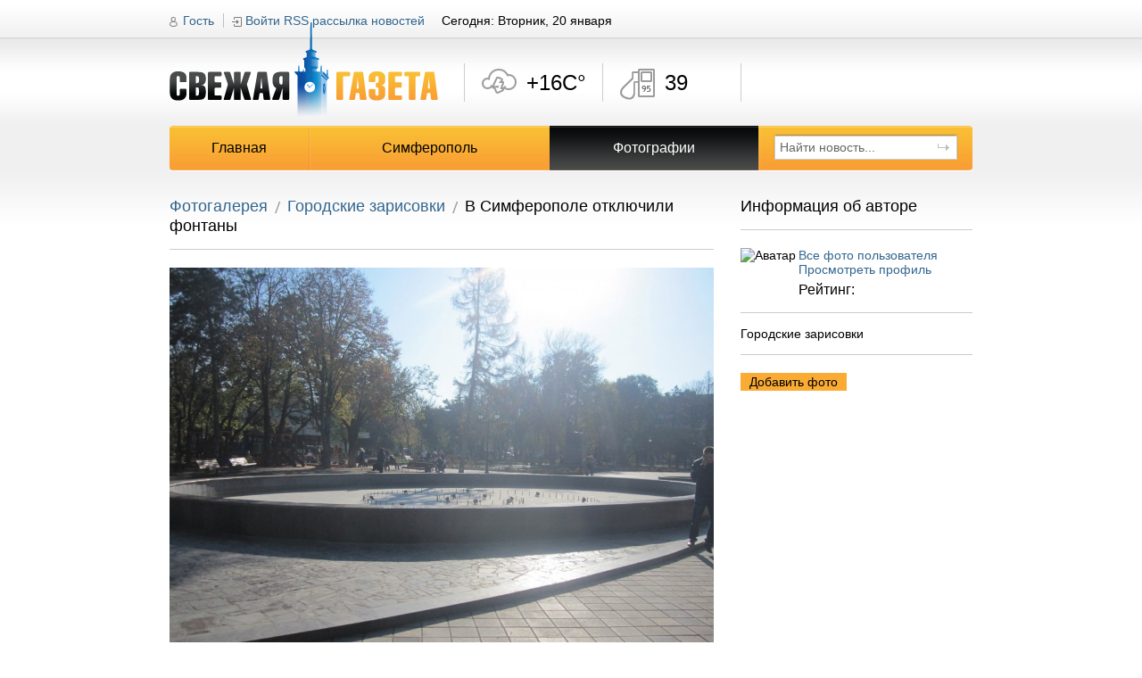

--- FILE ---
content_type: text/html; charset=utf-8
request_url: https://fresh.org.ua/photos/view/912
body_size: 11723
content:
<!DOCTYPE html PUBLIC "-//W3C//DTD XHTML 1.0 Transitional//EN" "http://www.w3.org/TR/xhtml1/DTD/xhtml1-transitional.dtd">
<html xmlns="http://www.w3.org/1999/xhtml" xml:lang="ru">
<head>
	<meta http-equiv="Content-Type" content="text/html;charset=UTF-8" />
	
		<title>В Симферополе отключили фонтаны - Фотогалерея - Свежая газета fresh.org.ua Симферополь. Новости, происшествия, события.</title>
		<meta name="title" content="В Симферополе отключили фонтаны - Фотогалерея - Свежая газета fresh.org.ua Симферополь. Новости, происшествия, события." />
		<meta name="description" content="На осень. Фотогалерея Симферополь" />
		<meta name="keywords" content="фонтаны, отключение, фотогалерея" />
		<meta name="author" content="Web-Kafa Studio" />
		<meta name="Generator" content="VH 2.0" />
		<meta itemprop="name" content="В Симферополе отключили фонтаны - Фотогалерея - Свежая газета fresh.org.ua Симферополь. Новости, происшествия, события.">
		<meta itemprop="description" content="На осень. Фотогалерея Симферополь">
		
		
		<link rel="image_src" href="https://fresh.org.ua/skin/soc.jpg" />
		
		<script type="text/javascript">
			var _gaq = _gaq || [];
			_gaq.push(['_setAccount', 'UA-28411459-1']);
			_gaq.push(['_trackPageview']);
			(function() {
				var ga = document.createElement('script'); ga.type = 'text/javascript'; ga.async = true;
				ga.src = ('https:' == document.location.protocol ? 'https://ssl' : 'http://www') + '.google-analytics.com/ga.js';
				var s = document.getElementsByTagName('script')[0]; s.parentNode.insertBefore(ga, s);
			})();
		</script>
		
	<meta name="author" content="Web-Kafa Studio" />
	<link rel="stylesheet" type="text/css" href="https://fresh.org.ua/skin/media/css/all.css" media="all" />
	<link rel="stylesheet" type="text/css" href="https://fresh.org.ua/skin/media/css/add.css" media="all" />
	<link rel="stylesheet" type="text/css" href="https://fresh.org.ua/skin/window/css.css" media="all" />
	<script type="text/javascript" src="https://fresh.org.ua/skin/media/js/clear_input_text.js"></script>
	<script type="text/javascript" src="https://fresh.org.ua/skin/media/js/jquery-1.5.2.min.js"></script>
	<script type="text/javascript" src="https://fresh.org.ua/skin/media/js/jquery.scrollTo-1.4.2-min.js"></script>
	<script type="text/javascript" src="https://fresh.org.ua/skin/help.js"></script>
</head>
<body class=" gallery">
	<div class="tban">
		
	</div>
	<div id="main">
<!-- Header -->
		<div id="header">
			<a href="https://fresh.org.ua" class="logo" rel="nofollow" title="Свежая газета fresh.org.ua Симферополь"><img src="https://fresh.org.ua/skin/media/images/img-logo.png" alt="Свежая газета fresh.org.ua Симферополь" /></a>
			<div class="nav1">
				
			<a href="javascript: {}" class="username" id="guest_cmd">Гость</a>
			<a href="javascript: {}" class="log" id="login_cmd">Войти</a>
			<div class="logf popup" id="login_popup">
				<form action="http://feodom.com/login/do/?back=http://fresh.org.ua/photos/view/912" method="post">
				<input type="hidden" name="_auto_def_token" value="t79032050448" />
				<input type="hidden" name="_auto_def_itoken" value="1" />
				
					<input class="mb10" type="text" name="login" value="Логин" title="Логин" />
					<input type="password" name="pass" value="Пароль" title="Пароль" />
					<div class="pbtn">
						<input type="submit" value="Войти" />
					</div>
					<div>
						<a rel="nofollow" href="http://feodom.com/register/?back=http://fresh.org.ua/photos/view/912">Регистрация</a>
					</div>
					<div>
						<a rel="nofollow" href="http://feodom.com/?inline=restore">Забыли пароль</a>
					</div>
				</form>
				<div class="box-arrow"></div>
			</div>
			<script type="text/javascript">
				$(document).ready( function () {
					var _cmd = $('#login_cmd, #guest_cmd');
					var _popup = $('#login_popup');
					var _hide = function (e) {
						var _t = $(e.target);
						var _p = _t.parents('#login_popup');
						if (_p.length==0) {
							$(document).unbind('mouseup',_hide);
							_cmd.removeClass('active');
							_popup.removeClass('open');
						}
					} 
					_cmd.bind('click', function (e) {
						$(document).bind('mouseup', _hide );
						_cmd.addClass('active');
						_popup.addClass('open');
					} );
				} );
			</script>
	
				<a href="https://fresh.org.ua/rss/" class="rss" title="RSS рассылка новостей - подписаться">RSS рассылка новостей</a>
				<div class="today">Сегодня: Вторник, 20 января</div>
			</div>
			<div class="informers" id="informer-box">
	<ul class="i1" id="informer-i1">
		<div class="ibtn-left"></div>
		<div class="ibtn-right"></div>
		<li>
			<div class="slide slide_1 iwfb t06" id="informer-i1-tile-1">
				+16C&deg;
			</div>
			<div class="slide slide_2" id="informer-i1-tile-2">
				<p><span>Ветер:</span> 4 м/с С</p>
				<p><span>Влажность:</span> 0%</p>
			</div>
		</li>
	</ul>
	<ul class="i2" id="informer-i2">
		<div class="ibtn-left"></div>
		<div class="ibtn-right"></div>
		<li>
			<div class="slide slide_1 iwfb t09" id="informer-i2-tile-1">
				39
			</div>
			<div class="slide slide_2" id="informer-i2-tile-2">
				<p><span>АИ 92:</span> 37 руб</p>
				<p><span>ДТ:</span> 35 руб</p>
			</div>
		</li>
	</ul>
	<ul class="i3" id="informer-i3">
		<div class="ibtn-left"></div>
		<div class="ibtn-right"></div>
<!--		<li>
			<div title="Курс даллара США - покупка" class="slide iwfb2 t10 slide_1" id="informer-i3-tile-1">
				9.50
			</div>
			<div title="Курс доллара США" class="slide slide_2" id="informer-i3-tile-2">
				<p><span>Покупка:</span> 9.50</p>
				<p><span>Продажа:</span> 9.2</p>
			</div>
			<div title="Курс российского рубля - покупка" class="slide iwfb2 t11 slide_3" id="informer-i3-tile-3">
				2.80
			</div>
			<div title="Курс российского рубля" class="slide slide_4" id="informer-i3-tile-4">
				<p><span>Покупка:</span> 2.80</p>
				<p><span>Продажа:</span> 2.5</p>
			</div>
		</li>-->
	</ul>
	<ul class="i4" id="informer-i4">
		<div class="ibtn-left"></div>
		<div class="ibtn-right"></div>
<!--		<li>
			<div title="Курс европейской валюты (Евро) - покупка" class="slide iwfb2 t12 slide_1" id="informer-i4-tile-1">
				13.51
			</div>
			<div title="Курс европейской валюты (Евро)" class="slide slide_2" id="informer-i4-tile-2">
				<p><span>Покупка:</span> 13.51</p>
				<p><span>Продажа:</span> 12.5</p>
			</div>
		</li>-->
	</ul>
</div>
<script type="text/javascript">
	$(document).ready( function () {
		var _tile_speed = 1000;			/* Время, за которое плитка смениться другой */
		var _swap_delta_speed = 1;	/* Время, между сменой плиток */
		var _swap_speed = 5000;			/* Время ожидания, после полной смены плиток */
		var _block_width = 116; 		/* Ширина одной плитки */
		var _cur_block = 0;				/* Номер текущего меняющегося блока */
		var _is_swaping = false;		/* Если true, то происходит смена плиток */
		var _blocks = new Array();		/* Массив блоков */
			/* Первый блок - погода */
			_blocks.push( {
				holder: $('#informer-i1'),	/* Контейнер - в нем будем искать кнопки листания плиток */
				count : 2,					/* Количество плиток */
				busy : false,				/* Идет анимация сейчас или нет */
				cur_tile: 0,				/* Индекс активной плитки */
				tile_width: 116,			/* Ширина плитки */
				tiles : [					/* Массив плиток */
					$('#informer-i1-tile-1'),
					$('#informer-i1-tile-2')
				]
			} );
			/* Второй блок - цены на топливо */
			_blocks.push ( {
				holder: $('#informer-i2'),
				count: 2,
				busy : false,
				cur_tile: 0,
				tile_width: 116,
				tiles : [
					$('#informer-i2-tile-1'),
					$('#informer-i2-tile-2')
				]
			} );
			/* Третий блок - курс доллара и рубля */
			_blocks.push( {
				holder: $('#informer-i3'),
				count: 4,
				busy : false,
				cur_tile: 0,
				tile_width: 94,
				tiles: [
					$('#informer-i3-tile-1'),
					$('#informer-i3-tile-2'),
					$('#informer-i3-tile-3'),
					$('#informer-i3-tile-4')
				]
			} );
			/* Четвертый блок - курс евро */
			_blocks.push( {
				holder: $('#informer-i4'),
				count: 2,
				busy : false,
				cur_tile: 0,
				tile_width: 92,
				tiles: [
					$('#informer-i4-tile-1'),
					$('#informer-i4-tile-2')
				]
			} );
		/* Инициализация положения плиток в блока */
		$.each(_blocks, function (i,block) {
			var _tile_i = 0;
			$.each(block.tiles, function (ii,tile) {
				tile.css( {
					left : _tile_i*block.tile_width+'px',
					width: block.tile_width+'px'
				} );
				_tile_i++;
			} );
		} );
		var _do_tile_move = true;		/* Если true - то происходит автоматическая смена плиток */
		var _do_tile_timer_mover = function () {
			if (_do_tile_move) {
				if (!_is_swaping) {
					var _ic = _blocks.length;
					for (var i=0;i<_ic;i++) {
						var _js_code = '';
						_js_code+='window.setTimeout( function () { ';
						_js_code+='_move_tiles('+i+');';
						_js_code+='} , '+(i*300+1)+');';
						eval ( _js_code );
						//alert("move");
					}
					window.setTimeout( _do_tile_timer_mover, _swap_speed );

				} else {
					window.setTimeout( _do_tile_timer_mover , 1 );
				}
			} else {
				window.setTimeout( _do_tile_timer_mover , _swap_speed );
			}
		}
		$('#informer-box').bind('mouseover', function (e) {
			_do_tile_move = false;
		} ).bind('mouseout', function (e) {
			_do_tile_move = true;
		} );
		/* Функция смещает плитки в указаном блоке */
		var _move_tiles = function (block_i) {
			if (_blocks[block_i].busy) return false;
			_blocks[block_i].busy = true;
			_is_swaping = true;
			/* Проверяем, не сделали мы круг */
			if (_blocks[block_i].cur_tile==(_blocks[block_i].count-1)) {
				var _tile = _blocks[block_i].tiles.shift();
				_blocks[block_i].tiles.push(_tile);
				_tile.css( {
					left : _blocks[block_i].tile_width
				} );
				_blocks[block_i].cur_tile--;
			}
			_blocks[block_i].cur_tile++;
			var _tile_i = 0;
			$.each(_blocks[block_i].tiles, function (tile_i,tile) {
				var _nL = _tile_i*_blocks[block_i].tile_width - _blocks[block_i].cur_tile*_blocks[block_i].tile_width;
				_tile_i++;
				tile.animate( {
					left : _nL
				} , {
					duration: _tile_speed,
					complete : function () {
						_is_swaping = false;
						_blocks[block_i].busy = false;
					}
				} );
			} );
		}
		/* Функция смешает плитки вправо в указаном блоке */
		var _move_tiles_right = function (block_i) {
			if (_blocks[block_i].busy) return false;
			_blocks[block_i].busy = true;
			_is_swaping = true;
			/* Проверяем, не сделали мы круг */
			if (_blocks[block_i].cur_tile==0) {
				var _tile = _blocks[block_i].tiles.pop();
				_blocks[block_i].tiles.unshift(_tile);
				_tile.css( {
					left : - _blocks[block_i].tile_width
				} );
				_blocks[block_i].cur_tile++;
			}
			_blocks[block_i].cur_tile--;
			var _tile_i = 0;
			$.each(_blocks[block_i].tiles, function (tile_i,tile) {
				var _nL = _tile_i*_blocks[block_i].tile_width - _blocks[block_i].cur_tile*_blocks[block_i].tile_width;
				_tile_i++;
				tile.animate( {
					left : _nL
				} , {
					duration: _tile_speed,
					complete : function () {
						_is_swaping = false;
						_blocks[block_i].busy = false;
					}
				} );
			} );
		}
		/* Настраиваем кнопки */
		$.each(_blocks, function (i,block) {
			var _left = $(block.holder.find('.ibtn-right'));
			_left.bind('click', function (e) {
				_move_tiles(i);
			} );
			var _right = $(block.holder.find('.ibtn-left'));
			_right.bind('click', function (e) {
				_move_tiles_right(i);
			} );
		} );
		window.setTimeout( _do_tile_timer_mover , _swap_speed );
	} );
</script>
			
			<table class="main-nav w100pr">
				<tr>
					
			<th class="first"><a href="https://fresh.org.ua/" rel="nofollow" title="Главная">Главная</a></th>
		
			<th><a href="https://fresh.org.ua/simferopol" rel="nofollow" title="Симферополь">Симферополь</a></th>
		
			<th class="active"><a href="https://fresh.org.ua/photos" rel="nofollow" title="Фотографии">Фотографии</a></th>
		
					<th class="last">
						<form class="search" action="https://fresh.org.ua/search/" method="post">
				<input type="hidden" name="_auto_def_token" value="t19014221248" />
				<input type="hidden" name="_auto_def_itoken" value="2" />
				
							<div>
								<input class="sfield" type="text" name="s_query" value="Найти новость..." />
								<input class="sbtn" type="image" src="http://fresh.org.ua/skin/media/images/img-search.png" alt="Найти" />
							</div>
						</form>
					</th>
				</tr>
			</table>
		
		</div>
<!-- End header -->
		<div id="content" class="bb1 mb30">
			<div class="tcb">
				<div class="tcb-side1 bb1 mb20">
					<div class="breadcrumbs bb2">
						<a href="https://fresh.org.ua/photos/">Фотогалерея</a>
						<a href="https://fresh.org.ua/photos/album/20">Городские зарисовки</a>
						<h1>В Симферополе отключили фонтаны</h1>
					</div>
					<div class="pbox3">
						<a href="https://fresh.org.ua/images/912.jpg" title="Кликните по фото для просмотра увеличенного изображения"><img src="https://fresh.org.ua/images/912.jpg" alt="В Симферополе отключили фонтаны" /></a>
						<div class="imginfo">
							<strong class="head1 bb1">На осень<div>&nbsp;</div></strong>
							<div class="imgrate">
								
								<span class="rnum" id="rating-text">0</span>
								<div class="frate">
									<em class="rf0" id="rating-box">0</em>
									<script type="text/javascript">
										$(document).ready( function () {
											var _cur_rat = '0';
											var _rat_change = function (e) {
												if (e.offsetX===undefined) e.offsetX = e.layerX - $(e.target).position().left;
												var _cc = ((e.offsetX - (e.offsetX % 8.8))/8.8+1);
												$('#rating-box')[0].className = 'rf'+_cc;
											}
											$('#rating-box').bind('mousemove', 
												_rat_change 
											).bind('mouseout' , function (e) {
												$('#rating-box')[0].className = 'rf'+_cur_rat;
											} ).bind('click', function (e) {
												if (e.offsetX===undefined) e.offsetX = e.layerX - $(e.target).position().left;
												var _cc = ((e.offsetX - (e.offsetX % 8.8))/8.8+1);
												var _photo_id = '912';
												(function(_jQ,_ntoken,_token,_itoken,_data) {if(_data.type=='GET') _data.type='POST';if (!_data.data) {_data.data = {_auto_def_a_token : _token,_auto_def_a_itoken : _itoken,_auto_def_a_ntoken : _ntoken};} else {_data.data._auto_def_a_token = _token;_data.data._auto_def_a_itoken = _itoken;_data.data._auto_def_a_ntoken = _ntoken;};_jQ.ajax( _data );} )($, '85af8fadb84c6c2dc4138912ec488f4b','t46911247056','11', {
													type : 'POST',
													url : 'http://fresh.org.ua/photos/?side=server&action=rating',
													data : {
														photo : _photo_id,
														rat : _cc
													},
													complete : function (rv) {
														var _c = rv.responseText;
														if (_c>=0) {
															_cur_rat = parseInt(_c,10);
															$('#rating-box').unbind( 'mousemove', _rat_change );
															$('#rating-box')[0].className = 'rf'+_cur_rat;
															$('#rating-text')[0].innerHTML = _cur_rat;
														} else {
															var _p = $('#rating-box').offset();
															if (_c==-1) {
																error_show('Вы уже голосовали за эту фотографию', _p.left,_p.top);
															}
															if (_c==-2) {
																error_show('Голосовать могут только зарегистрированные пользователи',_p.left,_p.top);
															}
															if (_c==-3) {
																error_show('Вы не можете голосовать за свою фотографию',_p.left,_p.top);
															}
														}
													} 
												} );
											} );
										} );
									</script>
								</div>
								<span>Ретинг</span>
							</div>
							<div class="imore">
								<div class="soc_share">
									<!-- AddThis Button BEGIN -->
									<div class="addthis_toolbox addthis_default_style ">
										<a class="addthis_button_google_plusone" g:plusone:count="false"></a>
										<a class="addthis_button_facebook"></a>
										<a class="addthis_button_twitter"></a>
										<a class="addthis_button_vk"></a>
										<a class="addthis_button_mymailru"></a>
										<a class="addthis_button_odnoklassniki_ru"></a>
										<a class="addthis_button_compact"></a>
										<a class="addthis_counter addthis_bubble_style"></a>
									</div>
									<script type="text/javascript" src="https://s7.addthis.com/js/250/addthis_widget.js#pubid=ra-4ecb7df665e030a7"></script>
								</div>
								<div class="add-date">Добавлено: 21.11.12 <em class="views" title="Просмотров">8839</em></div>
							</div>
						</div>
					</div>
					
	
	<script type="text/javascript" src="https://fresh.org.ua/new/js/jquery.cookie.js"></script>
	<script>
	     (function($) {
			$(function() {

			 $('ul.tabs').delegate('li:not(.current)', 'click', function() {
			 $(this).addClass('current').siblings().removeClass('current')
			 .parents('div.section').find('div.comments-box').removeClass("visible").eq($(this).index()).addClass("visible");
			 $.cookie("comments_current", $(this).index(),{expires: 2, path: '/', domain: '.'+'fresh.org.ua'});//пишем в куки активный источник комментов
			 })

			})
			})(jQuery)

			$(document).ready(function(){
				if($.cookie("comments_current"))
				{
					$('ul.tabs').find('li').eq($.cookie("comments_current")).click();
				}
			});
	</script>

    <style>

           ul.tabs {
 display:block;
 position:relative;
 width:728px;
 float:left;
 height: 28px;
 line-height: 25px;
 list-style: none;
 border-bottom: 1px solid #E4E4E4;
 }
 .tabs li {
 display: inline;
 font-size: 1em;
 outline: 0;
 border: 0;
 background: #D8D8D8;
 color: #555;
 padding: 7px 10px;
 margin: 20px 0 0 0;
 -moz-border-radius: 5px 5px 0 0;
 -webkit-border-radius: 5px 5px 0 0;
 border-radius: 5px 5px 0 0;
 vertical-align: middle;
 cursor:pointer;

 }
 .tabs li:hover {
 background: #2e4c79;
 color: #fff
 }
 .tabs li.current {
 background: #2e4c79;
 color: #fff
 }
 .comments-box{float:left;}
 .comments-box{
 	display:none;
 }
 .comments-box.visible {
 	display:block;
 }

 .comments-box.cfb-box{
 	display:block;margin-left:728px;height:1px;overflow:hidden;
 }
 .comments-box.visible {
 	display:block; margin-left:0px;height:auto;overflow:visible;
 }

    </style>
	<div class="section" style="width:728px;min-height:150px;position:relative;float:left;margin:20px 0 20px 0;overflow:hidden;background:#fff;">
		 <ul class="tabs">
			 <li class="current">Комментарии ВКонтакте</li>
			 <li>Комментарии Facebook</li>
		 </ul>
			 <div class="comments-box cvk-box visible">
			 	<script type="text/javascript" src="https://vk.com/js/api/openapi.js?75"></script>
				<script type="text/javascript">
				  VK.init({apiId: 3336436, onlyWidgets: true});
				</script>
				<div id="comments"></div>
				<script type="text/javascript">
					VK.Widgets.Comments("comments", {limit: 10, width: "728", attach: "*"});
				</script>
			 </div>
			 <div class="comments-box cfb-box">
				<div id="fb-root"></div>
				<script>(function(d, s, id) {
				  var js, fjs = d.getElementsByTagName(s)[0];
				  if (d.getElementById(id)) return;
				  js = d.createElement(s); js.id = id;
				  js.src = "//connect.facebook.net/ru_RU/all.js#xfbml=1";
				  fjs.parentNode.insertBefore(js, fjs);
				}(document, 'script', 'facebook-jssdk'));
				</script>
				<div class="fb-comments" data-href="http://fresh.org.ua/photos/view/912" data-numposts="10" data-width="728" style="width:728px"></div>
			</div>
	</div>
    <div style="text-align: center; padding-top: 4px; padding-bottom: 4px;">&nbsp;&nbsp;&nbsp;&nbsp;</div>

				</div>
				<div class="tcb-side2">
					<div class="head1 bb2">Информация об авторе</div>
					<div class="uinfo bb1">
						<div class="ava">
							<img src="" alt="Аватар " width="50" height="50" />
						</div>
						<p></p>
						<a href="https://fresh.org.ua/photos/user/">Все фото пользователя</a>
						<a href="http://feodom.com/user_profile/">Просмотреть профиль</a>
						<p class="urate">Рейтинг: </p>
					</div>
					<div class="ainfo bb1">
						<strong>Городские зарисовки</strong>
					</div>
					<form action="" class="actrl" id="empty-form">
				<input type="hidden" name="_auto_def_token" value="t66201131311" />
				<input type="hidden" name="_auto_def_itoken" value="3" />
				
						<script type="text/javascript">
							$(document).ready( function () {
								$('#empty-form').bind('submit', function (e) { return false } );
							} );
						</script>
						
						<div class="pbtn">
							<input class="first" type='submit' value='Добавить фото' id="cmd-upload-photos"/>
							<script type="text/javascript">
								$(document).ready( function () {
									$('#cmd-upload-photos').bind('click', function (e) {
										var _p = $('#cmd-upload-photos').offset();
										error_show('Фотографии могут добавлять только зарегистрированные пользователи<br />Авторизируйтесь',_p.left,_p.top);
									} );
								} );
							</script>
						</div>
						
						
						
						<div class="pbtn" style="padding-top: 20px;">
						
						</div>
						
					</form>
				</div>
			</div>
			<div class="tcb ptb20">
				
				<div class="tcb-side1 palbums" id="all-albums">
					<div class="head1 bb2"><span>Последние альбомы</span><a href="javascript: var t=1;" id="show-all-albums">Отобразить все альбомы</a></div>
					<script type="text/javascript">
						$(document).ready( function () {
							var _show_all_cmd = $('#show-all-albums');
							var _album_cont = $('#all-albums');
							_show_all_cmd.bind('click', function (e) {
								if (_album_cont.hasClass('show-all')) {
									_album_cont.removeClass('show-all');
									_show_all_cmd[0].innerHTML = 'Отобразить все альбомы';
								} else {
									_album_cont.addClass('show-all');
									_show_all_cmd[0].innerHTML = 'Показать последнии обновленные';
								}
							} );
						} );
					</script>
					
					<ul class="first">
						
						<li>
							<a href="https://fresh.org.ua/photos/album/73" title="Выставки военной техники весной 2017">
								<img src="https://fresh.org.ua/upload/photo_thumb/1492_188_141.jpg" alt="Выставки военной техники весной 2017" />
							</a>
							<a href="https://fresh.org.ua/photos/album/73">Выставки военной техники весной 2017</a>
						</li>
				
						<li>
							<a href="https://fresh.org.ua/photos/album/72" title="Реконструкция центра Симферополя 2016/17">
								<img src="https://fresh.org.ua/upload/photo_thumb/1473_188_141.jpg" alt="Реконструкция центра Симферополя 2016/17" />
							</a>
							<a href="https://fresh.org.ua/photos/album/72">Реконструкция центра Симферополя 2016/17</a>
						</li>
				
						<li class="last">
							<a href="https://fresh.org.ua/photos/album/70" title="Погода по дням: 2016 год">
								<img src="https://fresh.org.ua/upload/photo_thumb/1463_188_141.jpg" alt="Погода по дням: 2016 год" />
							</a>
							<a href="https://fresh.org.ua/photos/album/70">Погода по дням: 2016 год</a>
						</li>
				
					</ul>
				
					<ul>
						
						<li>
							<a href="https://fresh.org.ua/photos/album/55" title="Салгир">
								<img src="https://fresh.org.ua/upload/photo_thumb/1433_188_141.jpg" alt="Салгир" />
							</a>
							<a href="https://fresh.org.ua/photos/album/55">Салгир</a>
						</li>
				
						<li>
							<a href="https://fresh.org.ua/photos/album/71" title="Железнодорожный вокзал Симферополя">
								<img src="https://fresh.org.ua/upload/photo_thumb/1402_188_141.jpg" alt="Железнодорожный вокзал Симферополя" />
							</a>
							<a href="https://fresh.org.ua/photos/album/71">Железнодорожный вокзал Симферополя</a>
						</li>
				
						<li class="last">
							<a href="https://fresh.org.ua/photos/album/68" title="Масленица в Симферополе-2016">
								<img src="https://fresh.org.ua/upload/photo_thumb/1358_188_141.jpg" alt="Масленица в Симферополе-2016" />
							</a>
							<a href="https://fresh.org.ua/photos/album/68">Масленица в Симферополе-2016</a>
						</li>
				
					</ul>
				
					<ul>
						
						<li>
							<a href="https://fresh.org.ua/photos/album/69" title="Памятник Потемкину в Симферополе">
								<img src="https://fresh.org.ua/upload/photo_thumb/1351_188_141.jpg" alt="Памятник Потемкину в Симферополе" />
							</a>
							<a href="https://fresh.org.ua/photos/album/69">Памятник Потемкину в Симферополе</a>
						</li>
				
						<li>
							<a href="https://fresh.org.ua/photos/album/67" title="Погода по дням: 2015 год">
								<img src="https://fresh.org.ua/upload/photo_thumb/1339_188_141.jpg" alt="Погода по дням: 2015 год" />
							</a>
							<a href="https://fresh.org.ua/photos/album/67">Погода по дням: 2015 год</a>
						</li>
				
						<li class="last">
							<a href="https://fresh.org.ua/photos/album/66" title="Армия и флот">
								<img src="https://fresh.org.ua/upload/photo_thumb/1283_188_141.jpg" alt="Армия и флот" />
							</a>
							<a href="https://fresh.org.ua/photos/album/66">Армия и флот</a>
						</li>
				
					</ul>
				
					<ul>
						
						<li>
							<a href="https://fresh.org.ua/photos/album/65" title="Улица Козлова">
								<img src="https://fresh.org.ua/upload/photo_thumb/1273_188_141.jpg" alt="Улица Козлова" />
							</a>
							<a href="https://fresh.org.ua/photos/album/65">Улица Козлова</a>
						</li>
				
						<li>
							<a href="https://fresh.org.ua/photos/album/64" title="Вокзал Симферополя">
								<img src="https://fresh.org.ua/upload/photo_thumb/1268_188_141.jpg" alt="Вокзал Симферополя" />
							</a>
							<a href="https://fresh.org.ua/photos/album/64">Вокзал Симферополя</a>
						</li>
				
						<li class="last">
							<a href="https://fresh.org.ua/photos/album/20" title="Городские зарисовки">
								<img src="https://fresh.org.ua/upload/photo_thumb/1267_188_141.jpg" alt="Городские зарисовки" />
							</a>
							<a href="https://fresh.org.ua/photos/album/20">Городские зарисовки</a>
						</li>
				
					</ul>
				
					<ul>
						
						<li>
							<a href="https://fresh.org.ua/photos/album/19" title="Просто красиво">
								<img src="https://fresh.org.ua/upload/photo_thumb/1257_188_141.jpg" alt="Просто красиво" />
							</a>
							<a href="https://fresh.org.ua/photos/album/19">Просто красиво</a>
						</li>
				
						<li>
							<a href="https://fresh.org.ua/photos/album/0" title="Без рубрики">
								<img src="https://fresh.org.ua/upload/photo_thumb/1254_188_141.jpg" alt="Без рубрики" />
							</a>
							<a href="https://fresh.org.ua/photos/album/0">Без рубрики</a>
						</li>
				
						<li class="last">
							<a href="https://fresh.org.ua/photos/album/18" title="Сквер Тренева">
								<img src="https://fresh.org.ua/upload/photo_thumb/1247_188_141.jpg" alt="Сквер Тренева" />
							</a>
							<a href="https://fresh.org.ua/photos/album/18">Сквер Тренева</a>
						</li>
				
					</ul>
				
					<ul>
						
						<li>
							<a href="https://fresh.org.ua/photos/album/2" title="Балаклава">
								<img src="https://fresh.org.ua/upload/photo_thumb/1245_188_141.jpg" alt="Балаклава" />
							</a>
							<a href="https://fresh.org.ua/photos/album/2">Балаклава</a>
						</li>
				
						<li>
							<a href="https://fresh.org.ua/photos/album/62" title="Курсы валют в обменниках Симферополя">
								<img src="https://fresh.org.ua/upload/photo_thumb/1222_188_141.jpg" alt="Курсы валют в обменниках Симферополя" />
							</a>
							<a href="https://fresh.org.ua/photos/album/62">Курсы валют в обменниках Симферополя</a>
						</li>
				
						<li class="last">
							<a href="https://fresh.org.ua/photos/album/44" title="Транспорт города">
								<img src="https://fresh.org.ua/upload/photo_thumb/1221_188_141.jpg" alt="Транспорт города" />
							</a>
							<a href="https://fresh.org.ua/photos/album/44">Транспорт города</a>
						</li>
				
					</ul>
				
					<ul>
						
						<li>
							<a href="https://fresh.org.ua/photos/album/63" title="Зима в Симферополе 2014/2015">
								<img src="https://fresh.org.ua/upload/photo_thumb/1212_188_141.jpg" alt="Зима в Симферополе 2014/2015" />
							</a>
							<a href="https://fresh.org.ua/photos/album/63">Зима в Симферополе 2014/2015</a>
						</li>
				
						<li>
							<a href="https://fresh.org.ua/photos/album/60" title="Улица Пушкина">
								<img src="https://fresh.org.ua/upload/photo_thumb/1172_188_141.jpg" alt="Улица Пушкина" />
							</a>
							<a href="https://fresh.org.ua/photos/album/60">Улица Пушкина</a>
						</li>
				
						<li class="last">
							<a href="https://fresh.org.ua/photos/album/13" title="Парк кованых фигур в Симферополе">
								<img src="https://fresh.org.ua/upload/photo_thumb/1146_188_141.jpg" alt="Парк кованых фигур в Симферополе" />
							</a>
							<a href="https://fresh.org.ua/photos/album/13">Парк кованых фигур в Симферополе</a>
						</li>
				
					</ul>
				
					<ul>
						
						<li>
							<a href="https://fresh.org.ua/photos/album/59" title="Остатки эпохи СССР в Симферополе">
								<img src="https://fresh.org.ua/upload/photo_thumb/1140_188_141.jpg" alt="Остатки эпохи СССР в Симферополе" />
							</a>
							<a href="https://fresh.org.ua/photos/album/59">Остатки эпохи СССР в Симферополе</a>
						</li>
				
						<li>
							<a href="https://fresh.org.ua/photos/album/5" title="Ласточкино гнездо">
								<img src="https://fresh.org.ua/upload/photo_thumb/1133_188_141.jpg" alt="Ласточкино гнездо" />
							</a>
							<a href="https://fresh.org.ua/photos/album/5">Ласточкино гнездо</a>
						</li>
				
						<li class="last">
							<a href="https://fresh.org.ua/photos/album/50" title="Животные Симферополя">
								<img src="https://fresh.org.ua/upload/photo_thumb/1132_188_141.jpg" alt="Животные Симферополя" />
							</a>
							<a href="https://fresh.org.ua/photos/album/50">Животные Симферополя</a>
						</li>
				
					</ul>
				
					<ul>
						
						<li>
							<a href="https://fresh.org.ua/photos/album/37" title="Фотоконкурс ">
								<img src="https://fresh.org.ua/upload/photo_thumb/1117_188_141.jpg" alt="Фотоконкурс ">
							</a>
							<a href="https://fresh.org.ua/photos/album/37">Фотоконкурс "Осень в Симферополе"</a>
						</li>
				
						<li>
							<a href="https://fresh.org.ua/photos/album/11" title="Выставка витражей в Симферополе">
								<img src="https://fresh.org.ua/upload/photo_thumb/1115_188_141.jpg" alt="Выставка витражей в Симферополе" />
							</a>
							<a href="https://fresh.org.ua/photos/album/11">Выставка витражей в Симферополе</a>
						</li>
				
						<li class="last">
							<a href="https://fresh.org.ua/photos/album/51" title="Деревянные скульптуры Симферополя">
								<img src="https://fresh.org.ua/upload/photo_thumb/1104_188_141.jpg" alt="Деревянные скульптуры Симферополя" />
							</a>
							<a href="https://fresh.org.ua/photos/album/51">Деревянные скульптуры Симферополя</a>
						</li>
				
					</ul>
				
					<ul>
						
						<li>
							<a href="https://fresh.org.ua/photos/album/58" title="Гагаринский парк в Симферополе">
								<img src="https://fresh.org.ua/upload/photo_thumb/1102_188_141.jpg" alt="Гагаринский парк в Симферополе" />
							</a>
							<a href="https://fresh.org.ua/photos/album/58">Гагаринский парк в Симферополе</a>
						</li>
				
						<li>
							<a href="https://fresh.org.ua/photos/album/56" title="Весна в Симферополе-2013">
								<img src="https://fresh.org.ua/upload/photo_thumb/1075_188_141.jpg" alt="Весна в Симферополе-2013" />
							</a>
							<a href="https://fresh.org.ua/photos/album/56">Весна в Симферополе-2013</a>
						</li>
				
						<li class="last">
							<a href="https://fresh.org.ua/photos/album/47" title="Зима 2012/2103 в Симферополе">
								<img src="https://fresh.org.ua/upload/photo_thumb/1062_188_141.jpg" alt="Зима 2012/2103 в Симферополе" />
							</a>
							<a href="https://fresh.org.ua/photos/album/47">Зима 2012/2103 в Симферополе</a>
						</li>
				
					</ul>
				
					<ul>
						
						<li>
							<a href="https://fresh.org.ua/photos/album/49" title="Граффити в Симферополе">
								<img src="https://fresh.org.ua/upload/photo_thumb/1060_188_141.jpg" alt="Граффити в Симферополе" />
							</a>
							<a href="https://fresh.org.ua/photos/album/49">Граффити в Симферополе</a>
						</li>
				
						<li>
							<a href="https://fresh.org.ua/photos/album/29" title="Ботанический сад ТНУ в Симферополе">
								<img src="https://fresh.org.ua/upload/photo_thumb/1045_188_141.jpg" alt="Ботанический сад ТНУ в Симферополе" />
							</a>
							<a href="https://fresh.org.ua/photos/album/29">Ботанический сад ТНУ в Симферополе</a>
						</li>
				
						<li class="last">
							<a href="https://fresh.org.ua/photos/album/23" title="Досуг и развлечения в Симферополе">
								<img src="https://fresh.org.ua/upload/photo_thumb/1039_188_141.jpg" alt="Досуг и развлечения в Симферополе" />
							</a>
							<a href="https://fresh.org.ua/photos/album/23">Досуг и развлечения в Симферополе</a>
						</li>
				
					</ul>
				
					<ul>
						
						<li>
							<a href="https://fresh.org.ua/photos/album/54" title="Симферополь в День Валентина-2013">
								<img src="https://fresh.org.ua/upload/photo_thumb/1038_188_141.jpg" alt="Симферополь в День Валентина-2013" />
							</a>
							<a href="https://fresh.org.ua/photos/album/54">Симферополь в День Валентина-2013</a>
						</li>
				
						<li>
							<a href="https://fresh.org.ua/photos/album/53" title="Детский парк Симферополь">
								<img src="https://fresh.org.ua/upload/photo_thumb/1014_188_141.jpg" alt="Детский парк Симферополь" />
							</a>
							<a href="https://fresh.org.ua/photos/album/53">Детский парк Симферополь</a>
						</li>
				
						<li class="last">
							<a href="https://fresh.org.ua/photos/album/52" title="Солнечный февраль в Симферополе">
								<img src="https://fresh.org.ua/upload/photo_thumb/1008_188_141.jpg" alt="Солнечный февраль в Симферополе" />
							</a>
							<a href="https://fresh.org.ua/photos/album/52">Солнечный февраль в Симферополе</a>
						</li>
				
					</ul>
				
					<ul>
						
						<li>
							<a href="https://fresh.org.ua/photos/album/48" title="Пожар в центре Симферополя 23.12.12">
								<img src="https://fresh.org.ua/upload/photo_thumb/977_188_141.jpg" alt="Пожар в центре Симферополя 23.12.12" />
							</a>
							<a href="https://fresh.org.ua/photos/album/48">Пожар в центре Симферополя 23.12.12</a>
						</li>
				
						<li>
							<a href="https://fresh.org.ua/photos/album/46" title="Ботсад ТНУ в ноябре">
								<img src="https://fresh.org.ua/upload/photo_thumb/930_188_141.jpg" alt="Ботсад ТНУ в ноябре" />
							</a>
							<a href="https://fresh.org.ua/photos/album/46">Ботсад ТНУ в ноябре</a>
						</li>
				
						<li class="last">
							<a href="https://fresh.org.ua/photos/album/45" title="Фото Александра Управителева">
								<img src="https://fresh.org.ua/upload/photo_thumb/893_188_141.jpg" alt="Фото Александра Управителева" />
							</a>
							<a href="https://fresh.org.ua/photos/album/45">Фото Александра Управителева</a>
						</li>
				
					</ul>
				
					<ul>
						
						<li>
							<a href="https://fresh.org.ua/photos/album/10" title="Выставка-продажа китайского фарфора в Симферополе">
								<img src="https://fresh.org.ua/upload/photo_thumb/567_188_141.jpeg" alt="Выставка-продажа китайского фарфора в Симферополе" />
							</a>
							<a href="https://fresh.org.ua/photos/album/10">Выставка-продажа китайского фарфора в Симферополе</a>
						</li>
				
						<li>
							<a href="https://fresh.org.ua/photos/album/34" title="Выставка голубей в Симферополе">
								<img src="https://fresh.org.ua/upload/photo_thumb/540_188_141.jpeg" alt="Выставка голубей в Симферополе" />
							</a>
							<a href="https://fresh.org.ua/photos/album/34">Выставка голубей в Симферополе</a>
						</li>
				
						<li class="last">
							<a href="https://fresh.org.ua/photos/album/41" title="День независимости Крыма в Симферополе">
								<img src="https://fresh.org.ua/upload/photo_thumb/498_188_141.JPG" alt="День независимости Крыма в Симферополе" />
							</a>
							<a href="https://fresh.org.ua/photos/album/41">День независимости Крыма в Симферополе</a>
						</li>
				
					</ul>
				
					<ul>
						
						<li>
							<a href="https://fresh.org.ua/photos/album/39" title="День независимости Крыма в СИмферополе">
								<img src="https://fresh.org.ua/upload/photo_thumb/481_188_141.jpeg" alt="День независимости Крыма в СИмферополе" />
							</a>
							<a href="https://fresh.org.ua/photos/album/39">День независимости Крыма в СИмферополе</a>
						</li>
				
						<li>
							<a href="https://fresh.org.ua/photos/album/25" title="1 сентября в Симферополе">
								<img src="https://fresh.org.ua/upload/photo_thumb/376_188_141.jpeg" alt="1 сентября в Симферополе" />
							</a>
							<a href="https://fresh.org.ua/photos/album/25">1 сентября в Симферополе</a>
						</li>
				
						<li class="last">
							<a href="https://fresh.org.ua/photos/album/36" title="Конкурс детских рисунков в Симферополе на тему «За гуманное отношение к животным»">
								<img src="https://fresh.org.ua/upload/photo_thumb/370_188_141.JPG" alt="Конкурс детских рисунков в Симферополе на тему «За гуманное отношение к животным»" />
							</a>
							<a href="https://fresh.org.ua/photos/album/36">Конкурс детских рисунков в Симферополе на тему «За гуманное отношение к животным»</a>
						</li>
				
					</ul>
				
					<ul>
						
						<li>
							<a href="https://fresh.org.ua/photos/album/35" title="Шоу беспородных животных в Симферополе">
								<img src="https://fresh.org.ua/upload/photo_thumb/358_188_141.JPG" alt="Шоу беспородных животных в Симферополе" />
							</a>
							<a href="https://fresh.org.ua/photos/album/35">Шоу беспородных животных в Симферополе</a>
						</li>
				
						<li>
							<a href="https://fresh.org.ua/photos/album/32" title="Сквер святителя Луки в Симферополе">
								<img src="https://fresh.org.ua/upload/photo_thumb/331_188_141.jpeg" alt="Сквер святителя Луки в Симферополе" />
							</a>
							<a href="https://fresh.org.ua/photos/album/32">Сквер святителя Луки в Симферополе</a>
						</li>
				
						<li class="last">
							<a href="https://fresh.org.ua/photos/album/33" title="Празднование 45-летия Железнодорожного района в Симферополе">
								<img src="https://fresh.org.ua/upload/photo_thumb/323_188_141.jpeg" alt="Празднование 45-летия Железнодорожного района в Симферополе" />
							</a>
							<a href="https://fresh.org.ua/photos/album/33">Празднование 45-летия Железнодорожного района в Симферополе</a>
						</li>
				
					</ul>
				
					<ul>
						
						<li>
							<a href="https://fresh.org.ua/photos/album/31" title="Международный авиаперелет в Симферополе">
								<img src="https://fresh.org.ua/upload/photo_thumb/303_188_141.jpeg" alt="Международный авиаперелет в Симферополе" />
							</a>
							<a href="https://fresh.org.ua/photos/album/31">Международный авиаперелет в Симферополе</a>
						</li>
				
						<li>
							<a href="https://fresh.org.ua/photos/album/30" title="Мемориал афганцам (памятник БМП) в Симферополе">
								<img src="https://fresh.org.ua/upload/photo_thumb/295_188_141.jpeg" alt="Мемориал афганцам (памятник БМП) в Симферополе" />
							</a>
							<a href="https://fresh.org.ua/photos/album/30">Мемориал афганцам (памятник БМП) в Симферополе</a>
						</li>
				
						<li class="last">
							<a href="https://fresh.org.ua/photos/album/26" title="Симферопольский резчик по дереву Игорь">
								<img src="https://fresh.org.ua/upload/photo_thumb/276_188_141.jpeg" alt="Симферопольский резчик по дереву Игорь" />
							</a>
							<a href="https://fresh.org.ua/photos/album/26">Симферопольский резчик по дереву Игорь</a>
						</li>
				
					</ul>
				
					<ul>
						
						<li>
							<a href="https://fresh.org.ua/photos/album/24" title="Флешмоб в Симферополе против курения ">
								<img src="https://fresh.org.ua/upload/photo_thumb/258_188_141.jpeg" alt="Флешмоб в Симферополе против курения " />
							</a>
							<a href="https://fresh.org.ua/photos/album/24">Флешмоб в Симферополе против курения </a>
						</li>
				
						<li>
							<a href="https://fresh.org.ua/photos/album/22" title="Стадион ">
								<img src="https://fresh.org.ua/upload/photo_thumb/251_188_141.jpeg" alt="Стадион ">
							</a>
							<a href="https://fresh.org.ua/photos/album/22">Стадион "Локомотив"</a>
						</li>
				
						<li class="last">
							<a href="https://fresh.org.ua/photos/album/21" title="Долгоруковский шпиль">
								<img src="https://fresh.org.ua/upload/photo_thumb/228_188_141.jpeg" alt="Долгоруковский шпиль" />
							</a>
							<a href="https://fresh.org.ua/photos/album/21">Долгоруковский шпиль</a>
						</li>
				
					</ul>
				
					<ul>
						
						<li>
							<a href="https://fresh.org.ua/photos/album/6" title="">
								<img src="https://fresh.org.ua/upload/photo_thumb/209_188_141.jpeg" alt="">
							</a>
							<a href="https://fresh.org.ua/photos/album/6">"Левые" пропуска</a>
						</li>
				
						<li>
							<a href="https://fresh.org.ua/photos/album/17" title="Сквер на бульваре Ленина">
								<img src="https://fresh.org.ua/upload/photo_thumb/208_188_141.jpeg" alt="Сквер на бульваре Ленина" />
							</a>
							<a href="https://fresh.org.ua/photos/album/17">Сквер на бульваре Ленина</a>
						</li>
				
						<li class="last">
							<a href="https://fresh.org.ua/photos/album/15" title="Сквер Победы (Танк Т-34)">
								<img src="https://fresh.org.ua/upload/photo_thumb/191_188_141.jpeg" alt="Сквер Победы (Танк Т-34)" />
							</a>
							<a href="https://fresh.org.ua/photos/album/15">Сквер Победы (Танк Т-34)</a>
						</li>
				
					</ul>
				
					<ul>
						
						<li>
							<a href="https://fresh.org.ua/photos/album/14" title="Бой с душманами под Симферополем ">
								<img src="https://fresh.org.ua/upload/photo_thumb/167_188_141.jpeg" alt="Бой с душманами под Симферополем " />
							</a>
							<a href="https://fresh.org.ua/photos/album/14">Бой с душманами под Симферополем </a>
						</li>
				
						<li>
							<a href="https://fresh.org.ua/photos/album/9" title="Рынок ">
								<img src="https://fresh.org.ua/upload/photo_thumb/53_188_141.jpeg" alt="Рынок ">
							</a>
							<a href="https://fresh.org.ua/photos/album/9">Рынок "Западный"</a>
						</li>
				
					</ul>
				
				</div>
				
				
				
				
				
				
				<div class="tcb-side2 ptags">
					<div class="head1 bb2">Популярные теги</div>
					<ul>
						
						<li><a class="s2" href="https://fresh.org.ua/photos/tags/534">победы (танк</a></li>
						
						<li><a class="s4" href="https://fresh.org.ua/photos/tags/558">бой душманами</a></li>
						
						<li><a class="s2" href="https://fresh.org.ua/photos/tags/532">сквер победы</a></li>
						
						<li><a class="s1" href="https://fresh.org.ua/photos/tags/163">китайского фарфора</a></li>
						
						<li><a class="s4" href="https://fresh.org.ua/photos/tags/3">городские зарисовки</a></li>
						
						<li><a class="s4" href="https://fresh.org.ua/photos/tags/560">душманами под</a></li>
						
						<li><a class="s3" href="https://fresh.org.ua/photos/tags/640">кованых фигур</a></li>
						
						<li><a class="s2" href="https://fresh.org.ua/photos/tags/641">фигур симферополе</a></li>
						
						<li><a class="s5" href="https://fresh.org.ua/photos/tags/16">без названия</a></li>
						
						<li><a class="s5" href="https://fresh.org.ua/photos/tags/95">"осень симферополе"</a></li>
						
						<li><a class="s3" href="https://fresh.org.ua/photos/tags/562">под симферополем</a></li>
						
						<li><a class="s1" href="https://fresh.org.ua/photos/tags/536">(танк т-34)</a></li>
						
						<li><a class="s6" href="https://fresh.org.ua/photos/tags/6">без рубрики</a></li>
						
						<li><a class="s1" href="https://fresh.org.ua/photos/tags/157">сад тну</a></li>
						
						<li><a class="s1" href="https://fresh.org.ua/photos/tags/161">выставка-продажа китайского</a></li>
						
						<li><a class="s1" href="https://fresh.org.ua/photos/tags/155">ботанический сад</a></li>
						
						<li><a class="s3" href="https://fresh.org.ua/photos/tags/10">просто красиво</a></li>
						
						<li><a class="s1" href="https://fresh.org.ua/photos/tags/164">фарфора симферополе</a></li>
						
						<li><a class="s5" href="https://fresh.org.ua/photos/tags/93">фотоконкурс "осень</a></li>
						
						<li><a class="s3" href="https://fresh.org.ua/photos/tags/638">парк кованых</a></li>
						
						
					</ul>
				</div>
				<div class="plinks mb20">
					<div style="position:relative;float:left;">
    <!--f9ecc--><br /><script type="text/javascript">
<!--
var _acic={dataProvider:10};(function(){var e=document.createElement("script");e.type="text/javascript";e.async=true;e.src="https://www.acint.net/aci.js";var t=document.getElementsByTagName("script")[0];t.parentNode.insertBefore(e,t)})()
//-->
</script> <br /><br /></div><div style="position:relative;text-align:right;">
<!--d92ca3e4--><!--d92ca3e4--> <script async="async" src="https://w.uptolike.com/widgets/v1/zp.js?pid=1514749"></script> </div>
				</div>
			</div>
		</div>
<!-- Footer -->
		<div id="footer">
			<div class="dev-holder bb1">
				<div class="dev">
					<a class="wklogo" href="http://web-kafa.com" title="Создание сайтов, хостинг, продвижение." rel="nofollow"><img src="https://fresh.org.ua/skin/media/images/img-wk.png" alt="Web-Kafa" width="38" height="29" /></a>
					<p>Сайт разработан в<br /> студии &laquo;<a href="http://web-kafa.com" title="Создание сайтов, хостинг, продвижение." rel="nofollow">Web-Kafa</a>&raquo;</p>
				</div>
				<div class="counters">
					<noindex><a href="http://www.yandex.ru/cy?base=0&host=www.fresh.org.ua" rel="nofollow">
<img src="http://www.yandex.ru/cycounter?www.fresh.org.ua" width=88 height=31 alt="Яндекс цитирования" border=0></a>
<!--Rating@Mail.ru COUNTEr--><script language="JavaScript" type="text/javascript"><!--
d=document;var a='';a+=';r='+escape(d.referrer)
js=10//--></script><script language="JavaScript1.1" type="text/javascript"><!--
a+=';j='+navigator.javaEnabled()
js=11//--></script><script language="JavaScript1.2" type="text/javascript"><!--
s=screen;a+=';s='+s.width+'*'+s.height
a+=';d='+(s.colorDepth?s.colorDepth:s.pixelDepth)
js=12//--></script><script language="JavaScript1.3" type="text/javascript"><!--
js=13//--></script><script language="JavaScript" type="text/javascript"><!--
d.write('<a rel="nofollow" href="http://top.mail.ru/jump?from=1100035"'+
' target=_top><img src="http://d9.cc.b0.a1.top.list.ru/counter'+
'?id=1100035;t=49;js='+js+a+';rand='+Math.random()+
'" alt="Рейтинг@Mail.ru"'+' border=0 height=31 width=88/><\/a>')
if(11<js)d.write('<'+'!-- ')//--></script><noscript><a
target=_top href="http://top.mail.ru/jump?from=1100035" rel="nofollow"><img
src="http://d9.cc.b0.a1.top.list.ru/counter?js=na;id=1100035;t=49"
border=0 height=31 width=88
alt="Рейтинг@Mail.ru"/></a></noscript><script language="JavaScript" type="text/javascript"><!--
if(11<js)d.write('--'+'>')//--></script><!--/COUNTER-->
</noindex>
<!-- Yandex.Metrika counter --><div style="display:none;"><script type="text/javascript">(function(w, c) { (w[c] = w[c] || []).push(function() { try { w.yaCounter8010541 = new Ya.Metrika({id:8010541, enableAll: true}); } catch(e) { } }); })(window, 'yandex_metrika_callbacks');</script></div><script src="//mc.yandex.ru/metrika/watch.js" type="text/javascript" defer="defer"></script><noscript><div><img src="//mc.yandex.ru/watch/8010541" style="position:absolute; left:-9999px;" alt="" /></div></noscript><!-- /Yandex.Metrika counter -->
<!--LiveInternet counter--><script type="text/javascript"><!--
document.write("<a href='http://www.liveinternet.ru/click' "+
"target=_blank><img src='//counter.yadro.ru/hit?t14.2;r"+
escape(document.referrer)+((typeof(screen)=="undefined")?"":
";s"+screen.width+"*"+screen.height+"*"+(screen.colorDepth?
screen.colorDepth:screen.pixelDepth))+";u"+escape(document.URL)+
";"+Math.random()+
"' alt='' title='LiveInternet: показано число просмотров за 24"+
" часа, посетителей за 24 часа и за сегодня' "+
"border='0' width='88' height='31'><\/a>")
//--></script><!--/LiveInternet-->
				</div>
				<div class="tup">
					<div class="tup-btn">
						<a href="#">Наверх</a>&nbsp;&uarr;
					</div>
				</div>
			</div>
			
			<div class="flinks bb1">
				<ul>
			<li><a href="https://fresh.org.ua/about_us" title="Подробнее о нас">Подробнее о нас</a></li>
		
			<li><a href="https://fresh.org.ua/reclama" title="Размещение рекламы на сайте">Размещение рекламы на сайте</a></li>
		
			<li><a href="https://fresh.org.ua/partners/" title="Партнеры">Партнеры</a></li>
		
			<li><a href="https://fresh.org.ua/publications/" title="Статьи">Статьи</a></li>
		</ul>
			</div>
		
			<div class="copy">
				<p>По всем возникшим вопросам обращаться <a href="/cdn-cgi/l/email-protection#[base64]" rel="nofollow" title="Связаться по электронной почте">&#102;&#114;&#101;&#115;&#104;&#112;&#097;&#112;&#064;&#103;&#109;&#097;&#105;&#108;&#046;&#099;&#111;&#109;</a>.</p>
				<p>Все права на материалы, находящиеся на сайте, охраняются в соответствии с законодательством Украины. Использование материалов проекта разрешается при условии активной незакрытой ссылки на сайт &laquo;<a href="https://fresh.org.ua">Свежая газета</a>&raquo;.</p>
			</div>
		</div>
<!-- End footer -->
	</div>
<script data-cfasync="false" src="/cdn-cgi/scripts/5c5dd728/cloudflare-static/email-decode.min.js"></script><script defer src="https://static.cloudflareinsights.com/beacon.min.js/vcd15cbe7772f49c399c6a5babf22c1241717689176015" integrity="sha512-ZpsOmlRQV6y907TI0dKBHq9Md29nnaEIPlkf84rnaERnq6zvWvPUqr2ft8M1aS28oN72PdrCzSjY4U6VaAw1EQ==" data-cf-beacon='{"version":"2024.11.0","token":"3bff0bbf0f1643fbb48607cbc6a7068c","r":1,"server_timing":{"name":{"cfCacheStatus":true,"cfEdge":true,"cfExtPri":true,"cfL4":true,"cfOrigin":true,"cfSpeedBrain":true},"location_startswith":null}}' crossorigin="anonymous"></script>
</body>
</html>

--- FILE ---
content_type: application/javascript;charset=utf-8
request_url: https://w.uptolike.com/widgets/v1/version.js?cb=cb__utl_cb_share_1768881723185944
body_size: 397
content:
cb__utl_cb_share_1768881723185944('1ea92d09c43527572b24fe052f11127b');